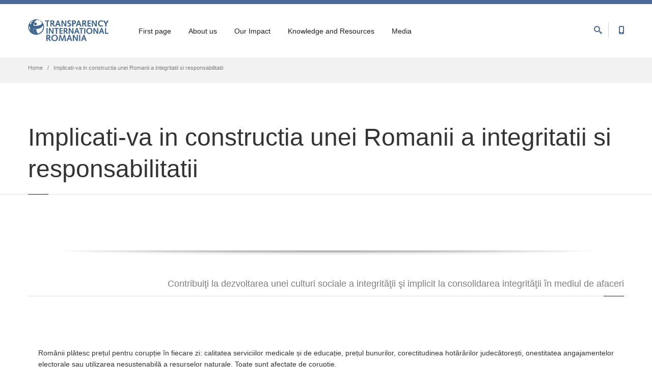

--- FILE ---
content_type: text/html; charset=utf-8
request_url: https://www.transparency.org.ro/en/tiropage/implicati-va-constructia-unei-romanii-integritatii-si-responsabilitatii
body_size: 11758
content:
<!DOCTYPE html>
<html  lang="en" dir="ltr"
  xmlns:og="http://ogp.me/ns#"
  xmlns:content="http://purl.org/rss/1.0/modules/content/"
  xmlns:dc="http://purl.org/dc/terms/"
  xmlns:foaf="http://xmlns.com/foaf/0.1/"
  xmlns:rdfs="http://www.w3.org/2000/01/rdf-schema#"
  xmlns:sioc="http://rdfs.org/sioc/ns#"
  xmlns:sioct="http://rdfs.org/sioc/types#"
  xmlns:skos="http://www.w3.org/2004/02/skos/core#"
  xmlns:xsd="http://www.w3.org/2001/XMLSchema#">
<head>
  <meta http-equiv="Content-Type" content="text/html; charset=utf-8" />
<meta name="description" content="Contribuiţi la dezvoltarea unei culturi sociale a integrităţii şi implicit la consolidarea integrităţii în mediul de afaceri Românii plătesc prețul pentru corupție în fiecare zi: calitatea serviciilor medicale și de educație, prețul bunurilor, corectitudinea hotărârilor judecătorești, onestitatea angajamentelor electorale sau utilizarea nesustena" />
<meta name="generator" content="Drupal 7 (https://www.drupal.org)" />
<link rel="canonical" href="https://www.transparency.org.ro/en/tiropage/implicati-va-constructia-unei-romanii-integritatii-si-responsabilitatii" />
<link rel="shortlink" href="https://www.transparency.org.ro/en/node/1663" />
<meta property="og:site_name" content="Transparency International Romania" />
<meta property="og:type" content="article" />
<meta property="og:url" content="https://www.transparency.org.ro/en/tiropage/implicati-va-constructia-unei-romanii-integritatii-si-responsabilitatii" />
<meta property="og:title" content="Implicati-va in constructia unei Romanii a integritatii si responsabilitatii" />
<meta property="og:description" content="Contribuiţi la dezvoltarea unei culturi sociale a integrităţii şi implicit la consolidarea integrităţii în mediul de afaceri Românii plătesc prețul pentru corupție în fiecare zi: calitatea serviciilor medicale și de educație, prețul bunurilor, corectitudinea hotărârilor judecătorești, onestitatea angajamentelor electorale sau utilizarea nesustena" />
<meta property="og:updated_time" content="2018-10-18T18:31:48+03:00" />
<meta name="twitter:title" content="Implicati-va in constructia unei Romanii a integritatii si" />
<meta name="twitter:description" content="Contribuiţi la dezvoltarea unei culturi sociale a integrităţii şi implicit la consolidarea integrităţii în mediul de afaceri Românii plătesc prețul pentru corupție în fiecare zi: calitatea" />
<meta property="article:published_time" content="2018-10-18T18:31:48+03:00" />
<meta property="article:modified_time" content="2018-10-18T18:31:48+03:00" />
<meta name="dcterms.title" content="Implicati-va in constructia unei Romanii a integritatii si responsabilitatii" />
<meta name="dcterms.creator" content="Administrator" />
<meta name="dcterms.description" content="Contribuiţi la dezvoltarea unei culturi sociale a integrităţii şi implicit la consolidarea integrităţii în mediul de afaceri Românii plătesc prețul pentru corupție în fiecare zi: calitatea serviciilor medicale și de educație, prețul bunurilor, corectitudinea hotărârilor judecătorești, onestitatea angajamentelor electorale sau utilizarea nesustena" />
<meta name="dcterms.date" content="2018-10-18T18:31+03:00" />
<meta name="dcterms.language" content="en" />
<link rel="alternate" hreflang="x-default" href="https://www.transparency.org.ro/ro/tiropage/implicati-va-constructia-unei-romanii-integritatii-si-responsabilitatii" />
<link rel="alternate" hreflang="en" href="https://www.transparency.org.ro/en/tiropage/implicati-va-constructia-unei-romanii-integritatii-si-responsabilitatii" />
<link rel="shortcut icon" href="https://www.transparency.org.ro/sites/default/files/tiro_0.ico" type="image/vnd.microsoft.icon" />
<meta name="dcterms.modified" content="2018-10-18T18:31+03:00" />

  <title>Implicati-va in constructia unei Romanii a integritatii si responsabilitatii | Transparency International Romania</title>
	<meta http-equiv="X-UA-Compatible" content="IE=edge">
  <meta class="viewport" name="viewport" content="width=device-width, initial-scale=1.0">

  <style type="text/css" media="all">
@import url("https://www.transparency.org.ro/modules/system/system.base.css?stf272");
@import url("https://www.transparency.org.ro/modules/system/system.messages.css?stf272");
</style>
<style type="text/css" media="all">
@import url("https://www.transparency.org.ro/sites/all/modules/simplenews/simplenews.css?stf272");
@import url("https://www.transparency.org.ro/modules/comment/comment.css?stf272");
@import url("https://www.transparency.org.ro/modules/field/theme/field.css?stf272");
@import url("https://www.transparency.org.ro/modules/node/node.css?stf272");
@import url("https://www.transparency.org.ro/modules/user/user.css?stf272");
@import url("https://www.transparency.org.ro/sites/all/modules/views/css/views.css?stf272");
@import url("https://www.transparency.org.ro/sites/all/modules/ckeditor/css/ckeditor.css?stf272");
</style>
<style type="text/css" media="all">
@import url("https://www.transparency.org.ro/sites/all/modules/ctools/css/ctools.css?stf272");
@import url("https://www.transparency.org.ro/sites/all/modules/lang_dropdown/lang_dropdown.css?stf272");
</style>
<style type="text/css" media="all">
@import url("https://www.transparency.org.ro/sites/all/themes/progressive/css/buttons/social-icons.css?stf272");
@import url("https://www.transparency.org.ro/sites/all/themes/progressive/css/buttons/buttons.css?stf272");
@import url("https://www.transparency.org.ro/sites/all/themes/progressive/css/font-awesome.min.css?stf272");
@import url("https://www.transparency.org.ro/sites/all/themes/progressive/css/bootstrap.min.css?stf272");
@import url("https://www.transparency.org.ro/sites/all/themes/progressive/css/jslider.css?stf272");
@import url("https://www.transparency.org.ro/sites/all/themes/progressive/css/settings.css?stf272");
@import url("https://www.transparency.org.ro/sites/all/themes/progressive/css/jquery.fancybox.css?stf272");
@import url("https://www.transparency.org.ro/sites/all/themes/progressive/css/animate_progressive.css?stf272");
@import url("https://www.transparency.org.ro/sites/all/themes/progressive/css/video-js.min.css?stf272");
@import url("https://www.transparency.org.ro/sites/all/themes/progressive/css/morris.css?stf272");
@import url("https://www.transparency.org.ro/sites/all/themes/progressive/css/ladda.min.css?stf272");
@import url("https://www.transparency.org.ro/sites/all/themes/progressive/css/style.css?stf272");
@import url("https://www.transparency.org.ro/sites/all/themes/progressive/css/responsive.css?stf272");
@import url("https://www.transparency.org.ro/sites/all/themes/progressive/css/customizer/pages.css?stf272");
@import url("https://www.transparency.org.ro/sites/all/themes/progressive/css/YTPlayer.css?stf272");
@import url("https://www.transparency.org.ro/sites/all/themes/progressive/css/drupal.css?stf272");
@import url("https://www.transparency.org.ro/sites/all/themes/progressive/css/ie/ie.css?stf272");
</style>
<style type="text/css" media="all">
@import url("https://www.transparency.org.ro/sites/all/themes/progressive/css/customizer/shop-8-pages-customizer.css?stf272");
@import url("https://www.transparency.org.ro/sites/all/themes/progressive/progressive_sub/css/custom.css?stf272");
</style>

  <!--[if lt IE 9]>
    <script src="https://oss.maxcdn.com/libs/html5shiv/3.7.0/html5shiv.js"></script>
    <script src="https://oss.maxcdn.com/libs/respond.js/1.4.2/respond.min.js"></script>
    <link rel='stylesheet' href="/sites/all/themes/progressive/progressive_sub/css/ie/ie8.css">
  <![endif]-->
  </head>
<body class="fixed-header html not-front not-logged-in no-sidebars page-node page-node- page-node-1663 node-type-tiropage i18n-en hidden-top">


  

  <div class="page-box"><div class="page-box-content">
  <div class="main" role="main">

          <div  style="padding-top: 0px; padding-bottom: 0px; " class="nd-region">
         
      <div class = "container-fluid">
        <div  id="Header" class="row">     
                                                    <div  class="col-md-12 " id="progressive_cms-menu">
                                                <div id="block-progressive-cms-menu" class="widget block block-progressive-cms" >
  
        
  <div class = "block-content clearfix">
      <div id="top-box">
    <div class="container">
    <div class="row">
      <div class="col-xs-9 col-sm-5">

                  <div class="btn-group language btn-select">
            <a class="btn dropdown-toggle btn-default" role="button" data-toggle="dropdown" href="#">
              <span class="hidden-xs">Language</span><span class="visible-xs">Lang</span><!-- 
              -->: English              <span class="caret"></span>
            </a>
            <ul class="dropdown-menu"><li class="en first active"><a href="/en/tiropage/implicati-va-constructia-unei-romanii-integritatii-si-responsabilitatii" class="language-link active" xml:lang="en" title="Implicati-va in constructia unei Romanii a integritatii si responsabilitatii" lang="en">English <img class="language-icon" typeof="foaf:Image" src="https://www.transparency.org.ro/sites/all/modules/languageicons/flags/en.png" width="16" height="12" alt="English" title="English" /></a></li>
<li class="ro last"><a href="/ro/tiropage/implicati-va-constructia-unei-romanii-integritatii-si-responsabilitatii" class="language-link" xml:lang="ro" title="Implicati-va in constructia unei Romanii a integritatii si responsabilitatii" lang="ro">Română <img class="language-icon" typeof="foaf:Image" src="https://www.transparency.org.ro/sites/all/modules/languageicons/flags/ro.png" width="16" height="12" alt="Română" title="Română" /></a></li>
</ul>          </div>
              </div>
      
      <div class="col-xs-3 col-sm-7">
      <div class="navbar navbar-inverse top-navbar top-navbar-right" role="navigation">
        <button type="button" class="navbar-toggle btn-navbar collapsed" data-toggle="collapse" data-target=".top-navbar .navbar-collapse">
          <span class="icon-bar"></span>
          <span class="icon-bar"></span>
          <span class="icon-bar"></span>
        </button>

        <nav class="collapse collapsing navbar-collapse" style="width: auto;">
          <ul class="nav navbar-nav navbar-right">
                                                
                                      <li><a href="/en/user/login?destination=node/1663">Log In  <i class="fa fa-lock after"></i></a></li>
                                  </ul>
        </nav>
      </div>
      </div>
    </div>
    </div>
  </div>

<header class="header">
  <div class = "header-wrapper">
    <div class="container">
      <div class="row">
        <div class="col-xs-6 col-md-2 col-lg-2 logo-box">
        <div class="logo">
          <a href="/en">
           <img src="https://www.transparency.org.ro/sites/default/files/FooterTIRO_0.png" class="logo-img" alt="">
          </a>
        </div>
        </div><!-- .logo-box -->
        
        <div class="col-xs-6 col-md-10 col-lg-10 right-box">
        <div class="right-box-wrapper">
          <div class="header-icons">
                          <div class="search-header hidden-600">
                <a href="#">
                <svg xmlns="http://www.w3.org/2000/svg" xmlns:xlink="http://www.w3.org/1999/xlink" x="0px" y="0px" width="16px" height="16px" viewBox="0 0 16 16" enable-background="new 0 0 16 16" xml:space="preserve">
                  <path d="M12.001,10l-0.5,0.5l-0.79-0.79c0.806-1.021,1.29-2.308,1.29-3.71c0-3.313-2.687-6-6-6C2.687,0,0,2.687,0,6
                  s2.687,6,6,6c1.402,0,2.688-0.484,3.71-1.29l0.79,0.79l-0.5,0.5l4,4l2-2L12.001,10z M6,10c-2.206,0-4-1.794-4-4s1.794-4,4-4
                  s4,1.794,4,4S8.206,10,6,10z"></path>
                  <!--<img src="/sites/all/themes/progressive/progressive_sub/img/png-icons/search-icon.png" alt="" width="16" height="16" style="vertical-align: top;">-->
                </svg>
                </a>
              </div>
                                      <div class="phone-header hidden-600">
                <a href="#">
                <svg xmlns="http://www.w3.org/2000/svg" xmlns:xlink="http://www.w3.org/1999/xlink" x="0px" y="0px" width="16px" height="16px" viewBox="0 0 16 16" enable-background="new 0 0 16 16" xml:space="preserve">
                  <path d="M11.001,0H5C3.896,0,3,0.896,3,2c0,0.273,0,11.727,0,12c0,1.104,0.896,2,2,2h6c1.104,0,2-0.896,2-2
                  c0-0.273,0-11.727,0-12C13.001,0.896,12.105,0,11.001,0z M8,15c-0.552,0-1-0.447-1-1s0.448-1,1-1s1,0.447,1,1S8.553,15,8,15z
                  M11.001,12H5V2h6V12z"></path>
                  <!--<img src="/sites/all/themes/progressive/progressive_sub/img/png-icons/phone-icon.png" alt="" width="16" height="16" style="vertical-align: top;">-->
                </svg>
                </a>
              </div>
                                                                                          </div><!-- .header-icons -->
          
          <div class="primary">
          <div class="navbar navbar-default" role="navigation">
            <button type="button" class="navbar-toggle btn-navbar collapsed" data-toggle="collapse" data-target=".primary .navbar-collapse">
              <span class="text">Menu</span>
              <span class="icon-bar"></span>
              <span class="icon-bar"></span>
              <span class="icon-bar"></span>
            </button>
      
            <nav class="collapse collapsing navbar-collapse">
              <ul class="nav navbar-nav navbar-center">
                  <li class="tb-megamenu-item level-1 mega"  data-id="3263" data-level="1" data-type="menu_item" data-class="" data-xicon="" data-caption="" data-alignsub="" data-group="0" data-hidewcol="0" data-hidesub="0">
  <a href="/en/tiro" >
        
    First page      </a>
  </li>

<li class="tb-megamenu-item level-1 mega"  data-id="2592" data-level="1" data-type="menu_item" data-class="" data-xicon="" data-caption="" data-alignsub="" data-group="0" data-hidewcol="0" data-hidesub="0">
  <a href="/en/content/about-us" >
        
    About us      </a>
  </li>

<li class="tb-megamenu-item level-1 mega dropdown parent"  data-id="2830" data-level="1" data-type="menu_item" data-class="" data-xicon="" data-caption="" data-alignsub="" data-group="0" data-hidewcol="0" data-hidesub="0">
  <a href="/en/our-impact"  class="dropdown-toggle">
        
    Our Impact      </a>
  <ul  data-class="" data-width="500" style="width: 500px;" class="sub row tb-megamenu-submenu dropdown-menu mega-dropdown-menu nav-child">
  <li  data-class="" data-width="12" data-hidewcol="0" id="tb-megamenu-column-2" class="tb-megamenu-column megamenu-column-single  mega-col-nav">
  <ul  class="tb-megamenu-subnav mega-nav level-1 items-2">
  <li class="tb-megamenu-item level-2 mega"  data-id="2816" data-level="2" data-type="menu_item" data-class="" data-xicon="" data-caption="" data-alignsub="" data-group="0" data-hidewcol="0" data-hidesub="0">
  <a href="/en/tiropage/transparency-international-romania-projects-portofolio" >
        
    Transparency International Romania projects portofolio      </a>
  </li>

<li class="tb-megamenu-item level-2 mega mega-group parent"  data-id="3159" data-level="2" data-type="menu_item" data-class="" data-xicon="" data-caption="" data-alignsub="" data-group="1" data-hidewcol="0" data-hidesub="0">
  <a href="/en/tiropage/integrity-solutions"  class="mega-group-title">
        
    Integrity Solutions      </a>
  <ul  data-class="" data-width="" class="sub row tb-megamenu-submenu mega-group-ct nav-child">
  <li  data-class="" data-width="12" data-hidewcol="0" id="tb-megamenu-column-1" class="tb-megamenu-column megamenu-column-single  mega-col-nav">
  <ul  class="tb-megamenu-subnav mega-nav level-2 items-3">
  <li class="tb-megamenu-item level-3 mega"  data-id="2836" data-level="3" data-type="menu_item" data-class="" data-xicon="" data-caption="" data-alignsub="" data-group="0" data-hidewcol="0" data-hidesub="0">
  <a href="/en/tiropage/ethics-and-conformity-management-system-ecms-institutional-development-program-consolidate" >
        
    Ethics and Conformity Management System (ECMS)      </a>
  </li>

<li class="tb-megamenu-item level-3 mega"  data-id="2832" data-level="3" data-type="menu_item" data-class="" data-xicon="" data-caption="" data-alignsub="" data-group="0" data-hidewcol="0" data-hidesub="0">
  <a href="/en/tiropage/support-and-consulting-internal-management-control-system-imcs" >
        
    Support and consulting on the Internal Management Control System (IMCS)      </a>
  </li>

<li class="tb-megamenu-item level-3 mega"  data-id="2834" data-level="3" data-type="menu_item" data-class="" data-xicon="" data-caption="" data-alignsub="" data-group="0" data-hidewcol="0" data-hidesub="0">
  <a href="/en/tiropage/local-integrity-system-lis-technical-assistance-program-local-public-administration" >
        
    Local Integrity System (LIS) -technical assistance program for local public administration      </a>
  </li>
</ul>
</li>
</ul>
</li>
</ul>
</li>
</ul>
</li>

<li class="tb-megamenu-item level-1 mega dropdown parent"  data-id="2594" data-level="1" data-type="menu_item" data-class="" data-xicon="" data-caption="" data-alignsub="" data-group="0" data-hidewcol="0" data-hidesub="0">
  <a href="/en/content/knowledge-and-resources"  class="dropdown-toggle">
        
    Knowledge and Resources      </a>
  <ul  data-class="padding-top-megamenu" data-width="600" style="width: 600px;" class="sub row tb-megamenu-submenu padding-top-megamenu dropdown-menu mega-dropdown-menu nav-child">
  <li  data-class="" data-width="6" data-hidewcol="0" id="tb-megamenu-column-7" class="tb-megamenu-column col-md-6  mega-col-nav">
  <ul  class="tb-megamenu-subnav mega-nav level-1 items-4">
  <li class="tb-megamenu-item level-2 mega mega-group parent"  data-id="2740" data-level="2" data-type="menu_item" data-class="" data-xicon="" data-caption="" data-alignsub="" data-group="1" data-hidewcol="0" data-hidesub="0">
  <a href="/en/tiropage/transparency-international-romania-studies"  class="mega-group-title">
        
    Studies      </a>
  <ul  data-class="" data-width="" class="sub row tb-megamenu-submenu mega-group-ct nav-child">
  <li  data-class="" data-width="12" data-hidewcol="0" id="tb-megamenu-column-5" class="tb-megamenu-column megamenu-column-single  mega-col-nav">
  <ul  class="tb-megamenu-subnav mega-nav level-2 items-3">
  <li class="tb-megamenu-item level-3 mega dropdown-submenu parent"  data-id="2742" data-level="3" data-type="menu_item" data-class="" data-xicon="" data-caption="" data-alignsub="" data-group="0" data-hidewcol="0" data-hidesub="0">
  <a href="/en/tiropage/studies-justice"  class="dropdown-toggle">
        
    Studies Justice      </a>
  <ul  data-class="" data-width="" class="sub row tb-megamenu-submenu dropdown-menu mega-dropdown-menu nav-child">
  <li  data-class="" data-width="12" data-hidewcol="0" id="tb-megamenu-column-3" class="tb-megamenu-column megamenu-column-single  mega-col-nav">
  <ul  class="tb-megamenu-subnav mega-nav level-3 items-3">
  <li class="tb-megamenu-item level-4 mega"  data-id="3265" data-level="4" data-type="menu_item" data-class="" data-xicon="" data-caption="" data-alignsub="" data-group="0" data-hidewcol="0" data-hidesub="0">
  <a href="/en/tiropage/global-corruption-report" >
        
    Global Corruption Report      </a>
  </li>

<li class="tb-megamenu-item level-4 mega"  data-id="2763" data-level="4" data-type="menu_item" data-class="" data-xicon="" data-caption="" data-alignsub="" data-group="0" data-hidewcol="0" data-hidesub="0">
  <a href="/en/tiropage/national-corruption-report" >
        
    National Corruption Report      </a>
  </li>

<li class="tb-megamenu-item level-4 mega"  data-id="2785" data-level="4" data-type="menu_item" data-class="" data-xicon="" data-caption="" data-alignsub="" data-group="0" data-hidewcol="0" data-hidesub="0">
  <a href="/en/tiropage/judiciary-independence" >
        
    Judiciary Independence      </a>
  </li>
</ul>
</li>
</ul>
</li>

<li class="tb-megamenu-item level-3 mega dropdown-submenu parent"  data-id="2744" data-level="3" data-type="menu_item" data-class="" data-xicon="" data-caption="" data-alignsub="" data-group="0" data-hidewcol="0" data-hidesub="0">
  <a href="/en/tiropage/public-administration-and-internal-procedures"  class="dropdown-toggle">
        
    Public administration and internal procedures      </a>
  <ul  data-class="" data-width="" class="sub row tb-megamenu-submenu dropdown-menu mega-dropdown-menu nav-child">
  <li  data-class="" data-width="12" data-hidewcol="0" id="tb-megamenu-column-4" class="tb-megamenu-column megamenu-column-single  mega-col-nav">
  <ul  class="tb-megamenu-subnav mega-nav level-3 items-1">
  <li class="tb-megamenu-item level-4 mega"  data-id="2802" data-level="4" data-type="menu_item" data-class="" data-xicon="" data-caption="" data-alignsub="" data-group="0" data-hidewcol="0" data-hidesub="0">
  <a href="/en/content/national-integrity-studies-nis" >
        
    National Integrity Studies (NIS)      </a>
  </li>
</ul>
</li>
</ul>
</li>

<li class="tb-megamenu-item level-3 mega"  data-id="2794" data-level="3" data-type="menu_item" data-class="" data-xicon="" data-caption="" data-alignsub="" data-group="0" data-hidewcol="0" data-hidesub="0">
  <a href="/en/tiropage/business-integrity-and-ethics" >
        
    Business Integrity and Ethics      </a>
  </li>
</ul>
</li>
</ul>
</li>

<li class="tb-megamenu-item level-2 mega"  data-id="2800" data-level="2" data-type="menu_item" data-class="" data-xicon="" data-caption="" data-alignsub="" data-group="0" data-hidewcol="0" data-hidesub="0">
  <a href="/en/tiropage/best-practice-guides" >
        
    Best practice guides      </a>
  </li>

<li class="tb-megamenu-item level-2 mega"  data-id="2792" data-level="2" data-type="menu_item" data-class="" data-xicon="" data-caption="" data-alignsub="" data-group="0" data-hidewcol="0" data-hidesub="0">
  <a href="/en/tiropage/policy-positions" >
        
    Policy Positions      </a>
  </li>

<li class="tb-megamenu-item level-2 mega mega-group parent"  data-id="2596" data-level="2" data-type="menu_item" data-class="" data-xicon="" data-caption="" data-alignsub="" data-group="1" data-hidewcol="0" data-hidesub="0">
  <a href="/en/tiropage/indexes"  class="mega-group-title">
        
    Indexes      </a>
  <ul  data-class="" data-width="" class="sub row tb-megamenu-submenu mega-group-ct nav-child">
  <li  data-class="" data-width="12" data-hidewcol="0" id="tb-megamenu-column-6" class="tb-megamenu-column megamenu-column-single  mega-col-nav">
  <ul  class="tb-megamenu-subnav mega-nav level-2 items-3">
  <li class="tb-megamenu-item level-3 mega"  data-id="2597" data-level="3" data-type="menu_item" data-class="" data-xicon="" data-caption="" data-alignsub="" data-group="0" data-hidewcol="0" data-hidesub="0">
  <a href="/en/tiropage/corruption-perceptions-index" >
        
    Corruption Perceptions Index      </a>
  </li>

<li class="tb-megamenu-item level-3 mega"  data-id="2733" data-level="3" data-type="menu_item" data-class="" data-xicon="" data-caption="" data-alignsub="" data-group="0" data-hidewcol="0" data-hidesub="0">
  <a href="/en/tiropage/global-corruption-barometer" >
        
    Global Corruption Barometer      </a>
  </li>

<li class="tb-megamenu-item level-3 mega"  data-id="2737" data-level="3" data-type="menu_item" data-class="" data-xicon="" data-caption="" data-alignsub="" data-group="0" data-hidewcol="0" data-hidesub="0">
  <a href="/en/tiropage/bribe-payers-index" >
        
    Bribe Payers Index      </a>
  </li>
</ul>
</li>
</ul>
</li>
</ul>
</li>

<li  data-class="" data-width="6" data-hidewcol="" id="tb-megamenu-column-8" class="tb-megamenu-column col-md-6  mega-col-nav">
  <ul  class="tb-megamenu-subnav mega-nav level-1 items-6">
  <li class="tb-megamenu-item level-2 mega"  data-id="4492" data-level="2" data-type="menu_item" data-class="" data-xicon="" data-caption="" data-alignsub="" data-group="0" data-hidewcol="0" data-hidesub="0">
  <a href="https://www.pactedeintegritate.ro/"  title="Integrity Pacts">
        
    Integrity Pacts      </a>
  </li>

<li class="tb-megamenu-item level-2 mega"  data-id="2840" data-level="2" data-type="menu_item" data-class="" data-xicon="" data-caption="" data-alignsub="" data-group="0" data-hidewcol="0" data-hidesub="0">
  <a href="/en/tiropage/center-integrity-business" >
        
    Centre for Integrity in Business      </a>
  </li>

<li class="tb-megamenu-item level-2 mega"  data-id="2843" data-level="2" data-type="menu_item" data-class="" data-xicon="" data-caption="" data-alignsub="" data-group="0" data-hidewcol="0" data-hidesub="0">
  <a href="/en/tiropage/advocacy-and-legal-assistance-centre" >
        
    Advocacy and Legal Assistance Centre      </a>
  </li>

<li class="tb-megamenu-item level-2 mega"  data-id="3388" data-level="2" data-type="menu_item" data-class="" data-xicon="" data-caption="" data-alignsub="" data-group="0" data-hidewcol="0" data-hidesub="0">
  <a href="/en/tiropage/centre-expertise-judiciary" >
        
    Centre of Expertise in Judiciary      </a>
  </li>

<li class="tb-megamenu-item level-2 mega"  data-id="3264" data-level="2" data-type="menu_item" data-class="" data-xicon="" data-caption="" data-alignsub="" data-group="0" data-hidewcol="0" data-hidesub="0">
  <a href="/en/tiropage/whistleblowing" >
        
    Whistleblowing      </a>
  </li>

<li class="tb-megamenu-item level-2 mega"  data-id="4496" data-level="2" data-type="menu_item" data-class="" data-xicon="" data-caption="" data-alignsub="" data-group="0" data-hidewcol="0" data-hidesub="0">
  <a href="http://www.acces-justitie.ro/"  title="Legal counseling services">
        
    Legal counseling services      </a>
  </li>
</ul>
</li>

<li  data-showblocktitle="1" data-class="padding-top-megamenu" data-width="6" data-hidewcol="" id="tb-megamenu-column-9" class="tb-megamenu-column col-md-6  mega-col-nav padding-top-megamenu">
  <div  data-type="block" data-block="block--24" class="tb-megamenu-block tb-block tb-megamenu-block">
  <div class="block-inner">
      <div id="block-block-24" class="widget block block-block" >
  
        
  <div class = "block-content clearfix">
    <div  style = 'height: 15px;' class = 'spacer'></div>
<div  style = 'transform: rotate(-90deg);'><div  class = 'content-block'>
<p><a href="/en/tiropage/advocacy-and-legal-assistance-centre"><img alt="" src="/sites/default/files/download/pictures/siglaALACmenu.png" style="border-style:solid; border-width:0px; float:left; height:42px; margin:1px; width:100px" /></a></p>
<p> </p>
<p><a href="/en/tiropage/center-integrity-business"><img alt="" src="/sites/default/files/download/pictures/cib-small.png" style="border-style:solid; border-width:0px; height:74px; width:100px" /></a></p>
<p><a href="https://www.transparency.org.ro/en/tiropage/whistleblowing"><img alt="" src="/sites/default/files/download/pictures/anunt.jpg" style="border-style:solid; border-width:0px; height:36px; margin:5px; width:50px" /></a></p>
<p> </p>

</div></div>
   </div>

  </div> <!-- /.block -->
  </div>
</div>
</li>
</ul>
</li>

<li class="tb-megamenu-item level-1 mega dropdown parent"  data-id="2583" data-level="1" data-type="menu_item" data-class="" data-xicon="" data-caption="" data-alignsub="" data-group="0" data-hidewcol="0" data-hidesub="0">
  <a href="/en"  class="dropdown-toggle" title="Media">
        
    Media      </a>
  <ul  data-class="" data-width="" class="sub row tb-megamenu-submenu dropdown-menu mega-dropdown-menu nav-child">
  <li  data-class="" data-width="12" data-hidewcol="0" id="tb-megamenu-column-10" class="tb-megamenu-column megamenu-column-single  mega-col-nav">
  <ul  class="tb-megamenu-subnav mega-nav level-1 items-4">
  <li class="tb-megamenu-item level-2 mega"  data-id="2822" data-level="2" data-type="menu_item" data-class="" data-xicon="" data-caption="" data-alignsub="" data-group="0" data-hidewcol="0" data-hidesub="0">
  <a href="/en/tiropage/events-and-press-releases" >
        
    Events and Press Releases      </a>
  </li>

<li class="tb-megamenu-item level-2 mega"  data-id="2826" data-level="2" data-type="menu_item" data-class="" data-xicon="" data-caption="" data-alignsub="" data-group="0" data-hidewcol="0" data-hidesub="0">
  <a href="/en/tiropage/newsletter-0" >
        
    Newsletter      </a>
  </li>

<li class="tb-megamenu-item level-2 mega"  data-id="2886" data-level="2" data-type="menu_item" data-class="" data-xicon="" data-caption="" data-alignsub="" data-group="0" data-hidewcol="0" data-hidesub="0">
  <a href="/en/tiropage/full-disclosure" >
        
    Full Disclosure      </a>
  </li>

<li class="tb-megamenu-item level-2 mega"  data-id="3345" data-level="2" data-type="menu_item" data-class="" data-xicon="" data-caption="" data-alignsub="" data-group="0" data-hidewcol="0" data-hidesub="0">
  <a href="/en/tiropage/integrity-summit-prosperity" >
        
    Integrity Summit for Prosperity      </a>
  </li>
</ul>
</li>
</ul>
</li>
              </ul>
            </nav>
          </div>
          </div><!-- .primary -->
        </div>
        </div>
        
        <div class="phone-active col-sm-9 col-md-9">
          <a href="#" class="close"><span>close</span>×</a>
                    <span class="title">Call Us</span> <strong> +4 031 6606 000 </strong>
        </div>
        <div class="search-active col-sm-9 col-md-9">
          <a href="#" class="close"><span>close</span>×</a>
          <form action="/en/tiropage/implicati-va-constructia-unei-romanii-integritatii-si-responsabilitatii" method="post" id="search-block-form" accept-charset="UTF-8"><div><div class="container-inline">
      <h2 class="element-invisible">Search form</h2>
    <div class="form-type-textfield form-item-search-block-form form-item form-group">
  <label class="element-invisible" for="edit-search-block-form--2">Search </label>
 <input title="Enter the terms you wish to search for." placeholder="Search here" class="search-string form-control form-text form-control" type="text" id="edit-search-block-form--2" name="search_block_form" value="" size="15" maxlength="128" />
</div>
<button class="search-submit">
      <svg xmlns="http://www.w3.org/2000/svg" xmlns:xlink="http://www.w3.org/1999/xlink" x="0px" y="0px" width="16px" height="16px" viewBox="0 0 16 16" enable-background="new 0 0 16 16" xml:space="preserve">
        <path fill="#231F20" d="M12.001,10l-0.5,0.5l-0.79-0.79c0.806-1.021,1.29-2.308,1.29-3.71c0-3.313-2.687-6-6-6C2.687,0,0,2.687,0,6
        s2.687,6,6,6c1.402,0,2.688-0.484,3.71-1.29l0.79,0.79l-0.5,0.5l4,4l2-2L12.001,10z M6,10c-2.206,0-4-1.794-4-4s1.794-4,4-4
        s4,1.794,4,4S8.206,10,6,10z"></path>
      </image></svg>
      </button><div class="form-actions form-wrapper" id="edit-actions"><input class="btn form-submit" type="submit" id="edit-submit--2" name="op" value="Search" /></div><input type="hidden" name="form_build_id" value="form-D9gGqUG0BVqZfp1xayrspjmjsYhgPh4CQ50hig-CoIM" />
<input type="hidden" name="form_id" value="search_block_form" />
</div>
</div></form>        </div>
      </div><!--.row -->
    </div>
  </div>
</header><!-- .header -->  </div>

  </div> <!-- /.block -->
                                              </div>
                                                                              <div  class="col-md-12 " id="progressive_cms-breadcrumbs">
                                                <div id="block-progressive-cms-breadcrumbs" class="widget block block-progressive-cms" >
  
        
  <div class = "block-content clearfix">
    <div class="breadcrumb-box">
  <div class="container">
    <ul class="breadcrumb">
          <li><a href="/en">Home</a></li>
          <li>Implicati-va in constructia unei Romanii a integritatii si responsabilitatii</li>
        </ul> 
  </div>
</div><!-- .breadcrumb-box -->  </div>

  </div> <!-- /.block -->
                                              </div>
                                                                              <div  id="top" class="col-md-12 ">
                                                <div id="block-progressive-cms-breadcrumbs-line" class="widget block block-progressive-cms" >
  
        
  <div class = "block-content clearfix">
    <div class="breadcrumb-box breadcrumb-none"></div>  </div>

  </div> <!-- /.block -->
                                              </div>
                                                                              <div  class="col-md-12 " id="progressive_cms-page_title" style="padding-top: 80px; ">
                                                <div id="block-progressive-cms-page-title" class="widget block block-progressive-cms " >
  
        
  <div class = "block-content clearfix">
    <header class="page-header">
  <div class="container">
    <h1 class="title">Implicati-va in constructia unei Romanii a integritatii si responsabilitatii</h1>
  </div>  
</header>  </div>

  </div> <!-- /.block -->
                                              </div>
                                                                                                                                                                                                      </div>
      </div>
          </div>
    
      <div  class="nd-region">
         
      <div class = "container">
        <div  id="Content" class="row">     
                                                                                                                                            <div  id="content" class="col-md-12 ">
                                                <div id="block-system-main" class="widget block block-system" >
  
        
  <div class = "block-content clearfix">
    <div  about="/en/tiropage/implicati-va-constructia-unei-romanii-integritatii-si-responsabilitatii" typeof="sioc:Item foaf:Document" class="ds-1col node node-tiropage view-mode-full clearfix">

  
  <div class="field field-name-body field-type-text-with-summary field-label-hidden"><hr  class = 'shadow'></hr>
<div  data-appear-animation = 'fadeInDown' class = 'title-box text-right appear-animation'><h2 class = "title">Contribuiţi la dezvoltarea unei culturi sociale a integrităţii şi implicit la consolidarea integrităţii în mediul de afaceri</h2></div>
<div  class = 'content-block' style = ' text-align:center;'>
</div>
<div  class = 'content-block'>
<p class="rtejustify">Românii plătesc prețul pentru corupție în fiecare zi: calitatea serviciilor medicale și de educație, prețul bunurilor, corectitudinea hotărârilor judecătorești, onestitatea angajamentelor electorale sau utilizarea nesustenabilă a resurselor naturale. Toate sunt afectate de corupție.</p>
<p class="rtejustify">Pentru construcţia unei Românii a integrităţii şi responsabilităţii, este necesar să ajutăm cetățenii şi stakeholderii să ia atitudine, să identifice cauzele corupției și să lucreze împreună pentru a proiecta şi implementa soluții adecvate.</p>
<p class="rtejustify">Transparency International Romania a derulat în ultimii 15 ani cele mai mari campanii naţionale de conştientizare pe tema corupţiei, parte a reușitei acestor campanii fiind și introducerea în limbajul comun a conceptului de integritate. Astfel de inițiative trebuie continuate și extinse, fiind parte a dezvoltării unei culturi sociale a integrității.</p>
<div class="contenttextbox_blue">
<p class="rtejustify">Avem nevoie de sprijinul dumneavoastră pentru a continua să derulăm acţiuni “la firul ierbii”, precum:</p>
<ul class="list">
<li class="rtejustify">consilierea victimelor corupţiei şi avertizorilor de integritate, prin <a href="/ro/tiropage/centrul-de-asistenta-anticoruptie">Centrul de Asistenţă Legală Anticorupţie pentru Cetăţeni (ALAC)</a> <a href="https://www.alacromania.ro" target="_blank">https://www.alacromania.ro</a></li>
<li class="rtejustify">Caravana “Integritate pentru Prosperitate”, prin <a href="/ro/tiropage/centrul-pentru-integritate-business">Centrul de Integritate în Business</a></li>
<li class="rtejustify">dezvoltarea de programe pentru întărirea capacităţii anticorupţie a instituţiilor publice, prin programul “Buna guvernare în instituţiile publice”</li>
<li class="rtejustify">consolidarea capacităţii de advocacy a organizaţiei</li>
</ul>
</div>

<div  style = 'height: 15px;' class = 'spacer'></div>
<div  class = 'row'>
<div  class = 'col-sm-6 col-md-6'>
<div  data-appear-animation = 'fadeInDown' class = 'title-box appear-animation'><h2 class = "title">Redirecţionaţi 2% din impozitul pe venit către Transparency International Romania</h2></div>
<div  data-appear-animation = 'bounceInLeft' class = 'steps  appear-animation'>
    
<div  class = 'step border-warning'><div class = "step-wrapper">
<p class="rtejustify"><strong>Pasul 1</strong>:<a href="https://www.transparency.org.ro/sites/default/files/download/files/ANAF230.pdf" target="_blank"> Descarci formularul tip 230 pentru venituri salariale</a> care este deja completat cu datele noastre. Acest formular se numeste Declaratia 230 si poate fi completat doar de persoanele ale caror venituri provin numai din salariu.</p>

</div></div>

  </div>
<div  data-appear-animation = 'bounceInLeft' class = 'steps  appear-animation'>
    
<div  class = 'step border-error'><div class = "step-wrapper">
<p><strong>Pasul 2</strong>: Dupa ce ai descarcat formularul, trebuie sa-l completezi cu datele tale de identificare in prima caseta destinata contribuabilului.</p>

</div></div>

  </div>
<div  data-appear-animation = 'bounceInLeft' class = 'steps  appear-animation'>
    
<div  class = 'step border-success'><div class = "step-wrapper">
<p><strong>Pasul 3</strong>: Semneaza documentul si trimite formularul completat catre Administratia Financiara de care apartii cu domiciliul, pana la data de <strong>25 mai 2018</strong></p>
<p>Daca doresti sa depunem noi acest formular la Administratia Financiara, in numele tau, poti sa il scanezi si sa ni-l trimiti pe e-mail la: office @ transparency.org.ro</p>

</div></div>

  </div>
</div>
<div  class = 'col-sm-6 col-md-6'>
<div  data-appear-animation = 'fadeInDown' class = 'title-box text-right appear-animation'><h2 class = "title">Redirecţionaţi 20% din impozitul pe profit către Transparency International Romania</h2></div>
<div  data-appear-animation = 'bounceInRight' class = 'steps  appear-animation'>
    
<div  class = 'step border-success'><div class = "step-wrapper">
<p class="rtejustify"><strong>Pasul 1</strong>:<a href="https://www.transparency.org.ro/sites/default/files/download/files/ANAF200.pdf" target="_blank"> Descarci formularul tip 200 pentru venituri salariale</a> care este deja completat cu datele noastre. Acest formular se numeste Declaratia 200 si poate fi completat doar de persoanele ale caror venituri provin numai din salariu.</p>
<p class="rtejustify">In cazul in care doresti sa completezi declaratia direct la Administratia Financiara sau sa descarci acest formular de pe site-ul ANAF, va trebui sa completezi tu datele noastre:<br />Denumire entitate nonprofit – Asociatia Romana pentru Transparenta<br />Cod de identificare fiscala a entitatii nonprofit - 12486550<br />Cont bancar (IBAN) – RO95BACX0000003003468001</p>

</div></div>

  </div>
<div  data-appear-animation = 'bounceInRight' class = 'steps  appear-animation'>
    
<div  class = 'step border-warning'><div class = "step-wrapper">
<p><strong>Pasul 2</strong>: Dupa ce ai descarcat formularul, trebuie sa-l completezi cu datele tale de identificare in prima caseta destinata contribuabilului.</p>

</div></div>

  </div>
<div  data-appear-animation = 'bounceInRight' class = 'steps  appear-animation'>
    
<div  class = 'step border-warning'><div class = "step-wrapper">
<p class="rtejustify"><strong>Pasul 3</strong>: Semneaza documentul si trimite formularul completat catre Administratia Financiara de care apartii cu domiciliul, pana la data de <strong>25 mai 2018</strong></p>
<p class="rtejustify">Daca doresti sa depunem noi acest formular la Administratia Financiara, in numele tau, poti sa il scanezi si sa ni-l trimiti pe e-mail la: office @ transparency.org.ro</p>

</div></div>

  </div>
</div>
</div>
</div>
<div  style = 'height: 15px;' class = 'spacer'></div>
<div  data-appear-animation = 'fadeInDown' class = 'title-box text-right appear-animation'><h2 class = "title">Promovăm standarde de integritate!</h2></div>
<p class="rtejustify">Ca o recunoaştere a rolului esenţial pe care îl are mediul de afaceri în ajustarea modului în care societatea răspunde atât formelor tradiţionale de corupţie, cât şi celor emergente, dar şi faptul că nivelul de trai este strâns legat de performanţa mediului de afaceri, Transparency International România şi-a concentrat eforturile din ultimii 5 ani către consolidarea unui mediului de afaceri integru, competitiv, sustenabil.</p>
<p class="rtejustify">Pentru a sprijini eforturile companiilor de a elimina vulnerabilităţile la corupţie şi a se conforma standardelor naţionale şi internaționale, Transparency International Romania face demersuri pentru a crea „insule” de integritate formate din companii şi alţi operatori din lanţul lor de distribuţie.</p>
<p class="rtejustify">Prin Centrul de Integritate în Business, organizaţia pune la dispoziţia mediului de afaceri Certificarea de Integritate în 3 etape: Integrity Awareness; Integrity Due diligence şi Integrity Compliance. Procesul de certificare care implică o evaluare independentă, un set de standarde comune internaţionale pentru integritate în afaceri şi cerinţele de conformitate la nivel naţional şi european, obligaţii legale pentru respectivele operaţiuni.</p>

<hr  class = 'shadow'></hr>
<div  data-appear-animation = 'fadeInDown' class = 'title-box text-right appear-animation'><h2 class = "title">Despre organizaţia noastră</h2></div>
<p class="rtejustify">Transparency International România este membrul naţional al singurei organizaţii internaţionale non-guvernamentale dedicate luptei împotriva corupţiei, fiind recunoscută ca atare şi având statut de ONG consultativ pe lângă mai multe instituţii internaţionale, respectiv Consiliul Economic şi Social al Naţiunilor Unite (din anul 2003), Banca Mondială, precum şi Comitetul de Miniştri al Consiliului Europei (din 2004).</p>
<p class="rtejustify">Printre principalele realizări obţinute de Transparency International România în cei peste 18 ani de activitate se numără:</p>
<ul class="list">
<li class="rtejustify">Primele 5 Pacte de Integritate semnate de reprezentanţii comunităţii de afaceri, mediului academic, ONG-uri/sindicate, sectorul sanitar şi IMM-uri, cu peste 60 de membri fondatori.</li>
<li class="rtejustify">Peste 40 de proiecte de politici publice elaborate de Transparency International România au fost adoptate de autorităţi.</li>
<li class="rtejustify">Peste 300 de cursuri organizate, cu peste 4.000 de cursanţi atât din mediul de afaceri cât şi din sectorul public.</li>
<li class="rtejustify">Peste 6.000 de cetăţeni consiliaţi şi asistaţi în cadrul Centrului de Resurse Anticorupţie pentru Cetăţeni (ALAC).</li>
<li class="rtejustify">Peste 100 de studii şi ghiduri anticorupţie pentru cetăţeni, oameni de afaceri şi profesionişti din sistemul judiciar.</li>
</ul>
<p class="rtejustify">Transparency International România a realizat trei ediţii ale Studiului privind Sistemul Naţional de Integritate (2005, 2010 şi 2012), în cadrul căruia mediul de afaceri este unul dintre pilonii analizaţi. În paralel, operațiunile Transparency International România pentru mediul de afaceri s-au diversificat, materializându-se în cursuri de formare, seminarii și dezbateri pentru companii.</p>
<p class="rtejustify">Consecventă angajamentului său, Transparency International România se implică direct și activ, prin expertiza sa, la construirea unui mediu transparent, integru şi echitabil, care să contribuie la asigurarea unei dezvoltări durabile în beneficiul cetăţenilor, al instituţiilor publice şi al sectorului de afaceri.</p>

<div  style = 'height: 5px;' class = 'spacer'></div>
 </div><div class="field field-name-service-links-displays-group field-type-ds field-label-hidden"><div class="service-links"><a href="https://www.facebook.com/plugins/like.php?href=https%3A//www.transparency.org.ro/en/tiropage/implicati-va-constructia-unei-romanii-integritatii-si-responsabilitatii&amp;layout=button_count&amp;show_faces=true&amp;action=like&amp;colorscheme=light&amp;width=100&amp;height=21&amp;font=&amp;locale=ro_RO&amp;share=false" title="I Like it" class="service-links-facebook-like" rel="nofollow" target="_blank"><span class="element-invisible">Facebook Like</span></a> <a href="https://www.facebook.com/sharer.php" title="Share this post on Facebook" class="service-links-facebook-share" rel="https://www.transparency.org.ro/en/tiropage/implicati-va-constructia-unei-romanii-integritatii-si-responsabilitatii" target="_blank"><span class="element-invisible">Share on Facebook</span></a></div></div></div>

  </div>

  </div> <!-- /.block -->
                                              </div>
                                                                                                                                                                                </div>
      </div>
          </div>
    
      <footer  class="nd-region footer-top">
         
      <div class = "container">
        <div  id="Footer-Top" class="row">     
                                                                                                                                                                  <aside  class="col-xs-12 col-sm-6 col-md-3 hidden-submit" id="simplenews-279">
                                                <div id="block-simplenews-279" class="widget block block-simplenews" >
  
      <div class="title-box title-h1" >
            <h1 class="title">Transparency International Romania newsletter</h1>
          </div>
  
  <div class = "block-content clearfix">
      
      <form class="simplenews-subscribe" action="/en/tiropage/implicati-va-constructia-unei-romanii-integritatii-si-responsabilitatii" method="post" id="simplenews-block-form-279" accept-charset="UTF-8"><div><div class="form-type-textfield form-item-mail form-item form-group">
  <label for="edit-mail">E-mail <span class="form-required" title="This field is required.">*</span></label>
 <input class="form-control form-text form-control required" type="text" id="edit-mail" name="mail" value="" size="20" maxlength="128" />
</div>
<input class="btn form-submit" type="submit" id="edit-submit--3" name="op" value="Subscribe" /><input type="hidden" name="form_build_id" value="form-fKbCcuexEonryNaSFjJZfnyNz0upBPn6AclWt40Ms6k" />
<input type="hidden" name="form_id" value="simplenews_block_form_279" />
</div></form>  
  
  
    </div>

  </div> <!-- /.block -->
                                              </aside>
                                                                              <aside  class="col-xs-12 col-sm-6 col-md-3 " id="block-7">
                                                <div id="block-block-7" class="widget block block-block " >
  
      <div class="title-box title-h3" >
            <h3 class="title">Follow Us</h3>
          </div>
  
  <div class = "block-content clearfix">
    <p>Follow us on social media</p>

<span class = "social"><a target="_blank" href="https://www.facebook.com/transparencyRO"  class = 'sbtnf sbtnf-rounded color color-hover icon-facebook'></a></span>
<span class = "social"><a target="_blank" href="https://twitter.com/TI_Romania"  class = 'sbtnf sbtnf-rounded color color-hover icon-twitter'></a></span>
<span class = "social"><a target="_blank" href="https://www.youtube.com/channel/UCXd8QKZt8MbJhrLLws3b0fg"  class = 'sbtnf sbtnf-rounded color color-hover icon-youtube'></a></span>
<span class = "social"><a target="_blank" href="https://www.linkedin.com/company/transparency-international-romania"  class = 'sbtnf sbtnf-rounded color color-hover icon-linkedin'></a></span>
   </div>

  </div> <!-- /.block -->
                                              </aside>
                                                                              <aside  class="col-xs-12 col-sm-6 col-md-3 " id="block-9">
                                                <div id="block-block-9" class="widget block block-block " >
  
      <div class="title-box title-h3" >
            <h3 class="title">Information</h3>
          </div>
  
  <div class = "block-content clearfix">
    <div class = "sidebar"><nav class = "menu"><ul ><li ><a href="https://www.transparency.org.ro/en/content/about-us#tirocontact">Contact</a></li></ul></nav></div>
   </div>

  </div> <!-- /.block -->
                                              </aside>
                                                                              <div  class="col-xs-12 col-sm-6 col-md-3 visible-xs visible-sm visible-md visible-lg " id="lang_dropdown-language">
                                                <div id="block-lang-dropdown-language" class="widget block block-lang-dropdown" >
  
        
  <div class = "block-content clearfix">
    <form class="lang_dropdown_form language" id="lang_dropdown_form_language" action="/en/tiropage/implicati-va-constructia-unei-romanii-integritatii-si-responsabilitatii" method="post" accept-charset="UTF-8"><div><div class="form-type-select form-item-lang-dropdown-select form-item form-group">
 <select class="lang-dropdown-select-element form-control form-control form-select" id="lang-dropdown-select-language" style="width:120px" name="lang_dropdown_select"><option value="en" selected="selected">English</option><option value="ro">Română</option></select>
</div>
<img class="language-icon" typeof="foaf:Image" src="https://www.transparency.org.ro/sites/all/modules/languageicons/flags/en.png" width="16" height="12" alt="English" title="English" /><input type="hidden" name="en" value="/en/tiropage/implicati-va-constructia-unei-romanii-integritatii-si-responsabilitatii" />
<input type="hidden" name="ro" value="/ro/tiropage/implicati-va-constructia-unei-romanii-integritatii-si-responsabilitatii" />
<noscript><div>
<input class="btn form-submit" type="submit" id="edit-submit--4" name="op" value="Go" />
</div></noscript><input type="hidden" name="form_build_id" value="form-Odi2h4vnKMVTzzKw1GUeKq0c0zAxtL2FkfSiFRec1PU" />
<input type="hidden" name="form_id" value="lang_dropdown_form" />
</div></form>  </div>

  </div> <!-- /.block -->
                                              </div>
                                                                              <aside  class="col-xs-12 col-sm-6 col-md-3 " id="block-10">
                                                <div id="block-block-10" class="widget block block-block " >
  
      <div class="title-box title-h3" >
            <h3 class="title">My Account</h3>
          </div>
  
  <div class = "block-content clearfix">
    <nav>
  <ul>
    <li><a href="#">My account</a></li>
    <li><a href="#">Order History</a></li>
    <li><a href="#">Wish List</a></li>
    <li><a href="#">Newsletter</a></li>
  </ul>
</nav>  </div>

  </div> <!-- /.block -->
                                              </aside>
                                                                  </div>
      </div>
          </footer>
    
      <footer  class="nd-region footer-bottom">
         
      <div class = "container">
        <div  id="Footer-Bottom" class="row">     
                                                                                                                                                                                                                                                                                <div  class="col-md-12 " id="progressive_cms-footer_copyright">
                                                <div id="block-progressive-cms-footer-copyright" class="widget block block-progressive-cms" >
  
        
  <div class = "block-content clearfix">
    <div class="row">
  <div class="copyright col-xs-12 col-sm-3 col-md-3">
    Copyright © Transparency International Romania, 2026  </div>

  <div class="phone col-xs-6 col-sm-3 col-md-3">
      </div>

  <div class="address col-xs-6 col-sm-3 col-md-3">
      </div>

  <div class="col-xs-12 col-sm-3 col-md-3">
    <a href="#" class="up">
      <span class="glyphicon glyphicon-arrow-up"></span>
    </a>
  </div>
</div>  </div>

  </div> <!-- /.block -->
                                              </div>
                                            </div>
      </div>
          </footer>
    

  </div>

</div></div>  <script src="//maps.googleapis.com/maps/api/js?key=AIzaSyD5hOsaoJKLgfdGoL91gFG3Wv7H-MEtkaE" type="text/javascript"></script>
  <script type="text/javascript" src="https://www.transparency.org.ro/sites/all/modules/jquery_update/replace/jquery/1.12/jquery.min.js?v=1.12.4"></script>
<script type="text/javascript" src="https://www.transparency.org.ro/misc/jquery-extend-3.4.0.js?v=1.12.4"></script>
<script type="text/javascript" src="https://www.transparency.org.ro/misc/jquery-html-prefilter-3.5.0-backport.js?v=1.12.4"></script>
<script type="text/javascript" src="https://www.transparency.org.ro/misc/jquery.once.js?v=1.2"></script>
<script type="text/javascript" src="https://www.transparency.org.ro/misc/drupal.js?stf272"></script>
<script type="text/javascript" src="https://www.transparency.org.ro/sites/all/modules/jquery_update/js/jquery_browser.js?v=0.0.1"></script>
<script type="text/javascript" src="https://www.transparency.org.ro/misc/form-single-submit.js?v=7.98"></script>
<script type="text/javascript" src="https://www.transparency.org.ro/sites/all/modules/service_links/js/facebook_like.js?stf272"></script>
<script type="text/javascript" src="https://www.transparency.org.ro/sites/all/modules/service_links/js/facebook_share.js?stf272"></script>
<script type="text/javascript" src="https://www.transparency.org.ro/sites/all/modules/lang_dropdown/lang_dropdown.js?stf272"></script>
<script type="text/javascript" src="https://www.transparency.org.ro/sites/all/themes/progressive/js/bootstrap.min.js?stf272"></script>
<script type="text/javascript" src="https://www.transparency.org.ro/sites/all/themes/progressive/js/price-regulator/jshashtable-2.1_src.js?stf272"></script>
<script type="text/javascript" src="https://www.transparency.org.ro/sites/all/themes/progressive/js/price-regulator/jquery.numberformatter-1.2.3.js?stf272"></script>
<script type="text/javascript" src="https://www.transparency.org.ro/sites/all/themes/progressive/js/price-regulator/tmpl.js?stf272"></script>
<script type="text/javascript" src="https://www.transparency.org.ro/sites/all/themes/progressive/js/price-regulator/jquery.dependClass-0.1.js?stf272"></script>
<script type="text/javascript" src="https://www.transparency.org.ro/sites/all/themes/progressive/js/price-regulator/draggable-0.1.js?stf272"></script>
<script type="text/javascript" src="https://www.transparency.org.ro/sites/all/themes/progressive/js/price-regulator/jquery.slider.js?stf272"></script>
<script type="text/javascript" src="https://www.transparency.org.ro/sites/all/themes/progressive/js/jquery.carouFredSel-6.2.1-packed.js?stf272"></script>
<script type="text/javascript" src="https://www.transparency.org.ro/sites/all/themes/progressive/js/jquery.touchSwipe.min.js?stf272"></script>
<script type="text/javascript" src="https://www.transparency.org.ro/sites/all/themes/progressive/js/jquery.elevateZoom-3.0.8.min.js?stf272"></script>
<script type="text/javascript" src="https://www.transparency.org.ro/sites/all/themes/progressive/js/jquery.imagesloaded.min.js?stf272"></script>
<script type="text/javascript" src="https://www.transparency.org.ro/sites/all/themes/progressive/js/jquery.appear.js?stf272"></script>
<script type="text/javascript" src="https://www.transparency.org.ro/sites/all/themes/progressive/js/jquery.sparkline.min.js?stf272"></script>
<script type="text/javascript" src="https://www.transparency.org.ro/sites/all/themes/progressive/js/jquery.easypiechart.min.js?stf272"></script>
<script type="text/javascript" src="https://www.transparency.org.ro/sites/all/themes/progressive/js/jquery.easing.1.3.js?stf272"></script>
<script type="text/javascript" src="https://www.transparency.org.ro/sites/all/themes/progressive/js/jquery.fancybox.pack.js?stf272"></script>
<script type="text/javascript" src="https://www.transparency.org.ro/sites/all/themes/progressive/js/isotope.pkgd.min.js?stf272"></script>
<script type="text/javascript" src="https://www.transparency.org.ro/sites/all/themes/progressive/js/pixastic.custom.js?stf272"></script>
<script type="text/javascript" src="https://www.transparency.org.ro/sites/all/themes/progressive/js/jquery.knob.js?stf272"></script>
<script type="text/javascript" src="https://www.transparency.org.ro/sites/all/themes/progressive/js/jquery.stellar.min.js?stf272"></script>
<script type="text/javascript" src="https://www.transparency.org.ro/sites/all/themes/progressive/js/jquery.selectBox.min.js?stf272"></script>
<script type="text/javascript" src="https://www.transparency.org.ro/sites/all/themes/progressive/js/jquery.royalslider.min.js?stf272"></script>
<script type="text/javascript" src="https://www.transparency.org.ro/sites/all/themes/progressive/js/jquery.tubular.1.0.js?stf272"></script>
<script type="text/javascript" src="https://www.transparency.org.ro/sites/all/themes/progressive/js/country.js?stf272"></script>
<script type="text/javascript" src="https://www.transparency.org.ro/sites/all/themes/progressive/js/spin.min.js?stf272"></script>
<script type="text/javascript" src="https://www.transparency.org.ro/sites/all/themes/progressive/js/ladda.min.js?stf272"></script>
<script type="text/javascript" src="https://www.transparency.org.ro/sites/all/themes/progressive/js/masonry.pkgd.min.js?stf272"></script>
<script type="text/javascript" src="https://www.transparency.org.ro/sites/all/themes/progressive/js/morris.min.js?stf272"></script>
<script type="text/javascript" src="https://www.transparency.org.ro/sites/all/themes/progressive/js/raphael.min.js?stf272"></script>
<script type="text/javascript" src="https://www.transparency.org.ro/sites/all/themes/progressive/js/video.js?stf272"></script>
<script type="text/javascript" src="https://www.transparency.org.ro/sites/all/themes/progressive/js/livicons-customizer-1.4.js?stf272"></script>
<script type="text/javascript" src="https://www.transparency.org.ro/sites/all/themes/progressive/js/SmoothScroll.js?stf272"></script>
<script type="text/javascript" src="https://www.transparency.org.ro/sites/all/themes/progressive/js/jquery.mb.YTPlayer.js?stf272"></script>
<script type="text/javascript" src="https://www.transparency.org.ro/sites/all/themes/progressive/js/main.js?stf272"></script>
<script type="text/javascript" src="https://www.transparency.org.ro/sites/all/themes/progressive/js/drupal.js?stf272"></script>
<script type="text/javascript">
<!--//--><![CDATA[//><!--
jQuery.extend(Drupal.settings, {"basePath":"\/","pathPrefix":"en\/","setHasJsCookie":0,"ajaxPageState":{"theme":"progressive_sub","theme_token":"QPPig7cq-rRprc8fM1mKoNRc15l7DYPbE1a9S0zwD84","js":{"sites\/all\/modules\/jquery_update\/replace\/jquery\/1.12\/jquery.min.js":1,"misc\/jquery-extend-3.4.0.js":1,"misc\/jquery-html-prefilter-3.5.0-backport.js":1,"misc\/jquery.once.js":1,"misc\/drupal.js":1,"sites\/all\/modules\/jquery_update\/js\/jquery_browser.js":1,"misc\/form-single-submit.js":1,"sites\/all\/modules\/service_links\/js\/facebook_like.js":1,"sites\/all\/modules\/service_links\/js\/facebook_share.js":1,"sites\/all\/modules\/lang_dropdown\/lang_dropdown.js":1,"sites\/all\/themes\/progressive\/js\/bootstrap.min.js":1,"sites\/all\/themes\/progressive\/js\/price-regulator\/jshashtable-2.1_src.js":1,"sites\/all\/themes\/progressive\/js\/price-regulator\/jquery.numberformatter-1.2.3.js":1,"sites\/all\/themes\/progressive\/js\/price-regulator\/tmpl.js":1,"sites\/all\/themes\/progressive\/js\/price-regulator\/jquery.dependClass-0.1.js":1,"sites\/all\/themes\/progressive\/js\/price-regulator\/draggable-0.1.js":1,"sites\/all\/themes\/progressive\/js\/price-regulator\/jquery.slider.js":1,"sites\/all\/themes\/progressive\/js\/jquery.carouFredSel-6.2.1-packed.js":1,"sites\/all\/themes\/progressive\/js\/jquery.touchSwipe.min.js":1,"sites\/all\/themes\/progressive\/js\/jquery.elevateZoom-3.0.8.min.js":1,"sites\/all\/themes\/progressive\/js\/jquery.imagesloaded.min.js":1,"sites\/all\/themes\/progressive\/js\/jquery.appear.js":1,"sites\/all\/themes\/progressive\/js\/jquery.sparkline.min.js":1,"sites\/all\/themes\/progressive\/js\/jquery.easypiechart.min.js":1,"sites\/all\/themes\/progressive\/js\/jquery.easing.1.3.js":1,"sites\/all\/themes\/progressive\/js\/jquery.fancybox.pack.js":1,"sites\/all\/themes\/progressive\/js\/isotope.pkgd.min.js":1,"sites\/all\/themes\/progressive\/js\/pixastic.custom.js":1,"sites\/all\/themes\/progressive\/js\/jquery.knob.js":1,"sites\/all\/themes\/progressive\/js\/jquery.stellar.min.js":1,"sites\/all\/themes\/progressive\/js\/jquery.selectBox.min.js":1,"sites\/all\/themes\/progressive\/js\/jquery.royalslider.min.js":1,"sites\/all\/themes\/progressive\/js\/jquery.tubular.1.0.js":1,"sites\/all\/themes\/progressive\/js\/country.js":1,"sites\/all\/themes\/progressive\/js\/spin.min.js":1,"sites\/all\/themes\/progressive\/js\/ladda.min.js":1,"sites\/all\/themes\/progressive\/js\/masonry.pkgd.min.js":1,"sites\/all\/themes\/progressive\/js\/morris.min.js":1,"sites\/all\/themes\/progressive\/js\/raphael.min.js":1,"sites\/all\/themes\/progressive\/js\/video.js":1,"sites\/all\/themes\/progressive\/js\/livicons-customizer-1.4.js":1,"sites\/all\/themes\/progressive\/js\/SmoothScroll.js":1,"sites\/all\/themes\/progressive\/js\/jquery.mb.YTPlayer.js":1,"sites\/all\/themes\/progressive\/js\/main.js":1,"sites\/all\/themes\/progressive\/js\/drupal.js":1},"css":{"modules\/system\/system.base.css":1,"modules\/system\/system.messages.css":1,"sites\/all\/modules\/simplenews\/simplenews.css":1,"modules\/comment\/comment.css":1,"modules\/field\/theme\/field.css":1,"modules\/node\/node.css":1,"modules\/user\/user.css":1,"sites\/all\/modules\/views\/css\/views.css":1,"sites\/all\/modules\/ckeditor\/css\/ckeditor.css":1,"sites\/all\/modules\/ctools\/css\/ctools.css":1,"sites\/all\/modules\/lang_dropdown\/lang_dropdown.css":1,"sites\/all\/themes\/progressive\/css\/buttons\/social-icons.css":1,"sites\/all\/themes\/progressive\/css\/buttons\/buttons.css":1,"sites\/all\/themes\/progressive\/css\/font-awesome.min.css":1,"sites\/all\/themes\/progressive\/css\/bootstrap.min.css":1,"sites\/all\/themes\/progressive\/css\/jslider.css":1,"sites\/all\/themes\/progressive\/css\/settings.css":1,"sites\/all\/themes\/progressive\/css\/jquery.fancybox.css":1,"sites\/all\/themes\/progressive\/css\/animate_progressive.css":1,"sites\/all\/themes\/progressive\/css\/video-js.min.css":1,"sites\/all\/themes\/progressive\/css\/morris.css":1,"sites\/all\/themes\/progressive\/css\/royalslider\/royalslider.css":1,"sites\/all\/themes\/progressive\/css\/royalslider\/skins\/minimal-white\/rs-minimal-white.css":1,"sites\/all\/themes\/progressive\/css\/layerslider\/layerslider.css":1,"sites\/all\/themes\/progressive\/css\/ladda.min.css":1,"sites\/all\/themes\/progressive\/css\/style.css":1,"sites\/all\/themes\/progressive\/css\/responsive.css":1,"sites\/all\/themes\/progressive\/css\/customizer\/pages.css":1,"sites\/all\/themes\/progressive\/css\/YTPlayer.css":1,"sites\/all\/themes\/progressive\/css\/drupal.css":1,"sites\/all\/themes\/progressive\/css\/ie\/ie.css":1,"sites\/all\/themes\/progressive\/css\/customizer\/shop-8-pages-customizer.css":1,"sites\/all\/themes\/progressive\/progressive_sub\/css\/custom.css":1}},"ws_fs":{"type":"button","app_id":"150123828484431","css":"","locale":"en_US"},"ws_fl":{"width":100,"height":21},"urlIsAjaxTrusted":{"\/en\/tiropage\/implicati-va-constructia-unei-romanii-integritatii-si-responsabilitatii":true},"theme_path":"sites\/all\/themes\/progressive","progressive":{"mobile_menu_toggle":1,"gmap_key":"AIzaSyD5hOsaoJKLgfdGoL91gFG3Wv7H-MEtkaE"},"ubercart_currency":"$"});
//--><!]]>
</script>
  
  
</body>
</html>

--- FILE ---
content_type: text/javascript
request_url: https://www.transparency.org.ro/sites/all/themes/progressive/js/price-regulator/draggable-0.1.js?stf272
body_size: 1340
content:
/**
 * draggable - Class allows to make any element draggable
 * 
 * Written by
 * Egor Khmelev (hmelyoff@gmail.com)
 *
 * Licensed under the MIT (MIT-LICENSE.txt).
 *
 * @author Egor Khmelev
 * @version 0.1.0-BETA ($Id$)
 * 
 **/

(function( $ ){

  function Draggable(){
  	this._init.apply( this, arguments );
  };

	Draggable.prototype.oninit = function(){
	  
	};
	
	Draggable.prototype.events = function(){
	  
	};
	
	Draggable.prototype.onmousedown = function(){
		this.ptr.css({ position: "absolute" });
	};
	
	Draggable.prototype.onmousemove = function( evt, x, y ){
		this.ptr.css({ left: x, top: y });
	};
	
	Draggable.prototype.onmouseup = function(){
	  
	};

	Draggable.prototype.isDefault = {
		drag: false,
		clicked: false,
		toclick: true,
		mouseup: false
	};

	Draggable.prototype._init = function(){
		if( arguments.length > 0 ){
			this.ptr = $(arguments[0]);
			this.outer = $(".draggable-outer");

			this.is = {};
			$.extend( this.is, this.isDefault );

			var _offset = this.ptr.offset();
			this.d = {
				left: _offset.left,
				top: _offset.top,
				width: this.ptr.width(),
				height: this.ptr.height()
			};

			this.oninit.apply( this, arguments );

			this._events();
		}
	};
	
	Draggable.prototype._getPageCoords = function( event ){
	  if( event.targetTouches && event.targetTouches[0] ){
	    return { x: event.targetTouches[0].pageX, y: event.targetTouches[0].pageY };
	  } else
	    return { x: event.pageX, y: event.pageY };
	};
	
	Draggable.prototype._bindEvent = function( ptr, eventType, handler ){
	  var self = this;

	  if( this.supportTouches_ )
      ptr.get(0).addEventListener( this.events_[ eventType ], handler, false );
	  
	  else
	    ptr.bind( this.events_[ eventType ], handler );
	};
	
	Draggable.prototype._events = function(){
		var self = this;

    this.supportTouches_ = 'ontouchend' in document;
    this.events_ = {
      "click": this.supportTouches_ ? "touchstart" : "click",
      "down": this.supportTouches_ ? "touchstart" : "mousedown",
      "move": this.supportTouches_ ? "touchmove" : "mousemove",
      "up"  : this.supportTouches_ ? "touchend" : "mouseup"
    };

    this._bindEvent( $( document ), "move", function( event ){
			if( self.is.drag ){
        event.stopPropagation();
        event.preventDefault();
				self._mousemove( event );
			}
		});
    this._bindEvent( $( document ), "down", function( event ){
			if( self.is.drag ){
        event.stopPropagation();
        event.preventDefault();
			}
		});
    this._bindEvent( $( document ), "up", function( event ){
			self._mouseup( event );
		});
		
    this._bindEvent( this.ptr, "down", function( event ){
			self._mousedown( event );
			return false;
		});
    this._bindEvent( this.ptr, "up", function( event ){
			self._mouseup( event );
		});
		
		this.ptr.find("a")
			.click(function(){
				self.is.clicked = true;

				if( !self.is.toclick ){
					self.is.toclick = true;
					return false;
				}
			})
			.mousedown(function( event ){
				self._mousedown( event );
				return false;
			});

		this.events();
	};
	
	Draggable.prototype._mousedown = function( evt ){
		this.is.drag = true;
		this.is.clicked = false;
		this.is.mouseup = false;

		var _offset = this.ptr.offset();
		var coords = this._getPageCoords( evt );
		this.cx = coords.x - _offset.left;
		this.cy = coords.y - _offset.top;

		$.extend(this.d, {
			left: _offset.left,
			top: _offset.top,
			width: this.ptr.width(),
			height: this.ptr.height()
		});

		if( this.outer && this.outer.get(0) ){
			this.outer.css({ height: Math.max(this.outer.height(), $(document.body).height()), overflow: "hidden" });
		}

		this.onmousedown( evt );
	};
	
	Draggable.prototype._mousemove = function( evt ){
		this.is.toclick = false;
		var coords = this._getPageCoords( evt );
		this.onmousemove( evt, coords.x - this.cx, coords.y - this.cy );
	};
	
	Draggable.prototype._mouseup = function( evt ){
		var oThis = this;

		if( this.is.drag ){
			this.is.drag = false;

			if( this.outer && this.outer.get(0) ){

				if( $.browser.mozilla ){
					this.outer.css({ overflow: "hidden" });
				} else {
					this.outer.css({ overflow: "visible" });
				}

        if( $.browser.msie && $.browser.version == '6.0' ){
         this.outer.css({ height: "100%" });
        } else {
         this.outer.css({ height: "auto" });
        }  
			}

			this.onmouseup( evt );
		}
	};
	
	window.Draggable = Draggable;

})( jQuery );
